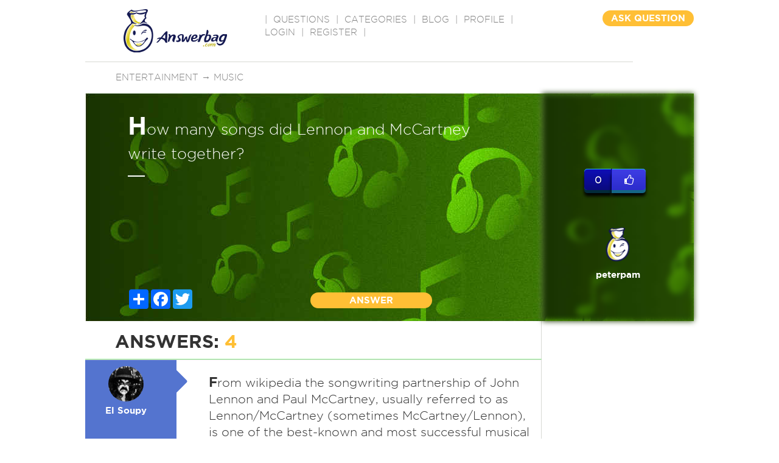

--- FILE ---
content_type: text/html; charset=utf-8
request_url: https://www.google.com/recaptcha/api2/aframe
body_size: -83
content:
<!DOCTYPE HTML><html><head><meta http-equiv="content-type" content="text/html; charset=UTF-8"></head><body><script nonce="lzmUKkXvSFlDkGuu3IIBOA">/** Anti-fraud and anti-abuse applications only. See google.com/recaptcha */ try{var clients={'sodar':'https://pagead2.googlesyndication.com/pagead/sodar?'};window.addEventListener("message",function(a){try{if(a.source===window.parent){var b=JSON.parse(a.data);var c=clients[b['id']];if(c){var d=document.createElement('img');d.src=c+b['params']+'&rc='+(localStorage.getItem("rc::a")?sessionStorage.getItem("rc::b"):"");window.document.body.appendChild(d);sessionStorage.setItem("rc::e",parseInt(sessionStorage.getItem("rc::e")||0)+1);localStorage.setItem("rc::h",'1769508884805');}}}catch(b){}});window.parent.postMessage("_grecaptcha_ready", "*");}catch(b){}</script></body></html>